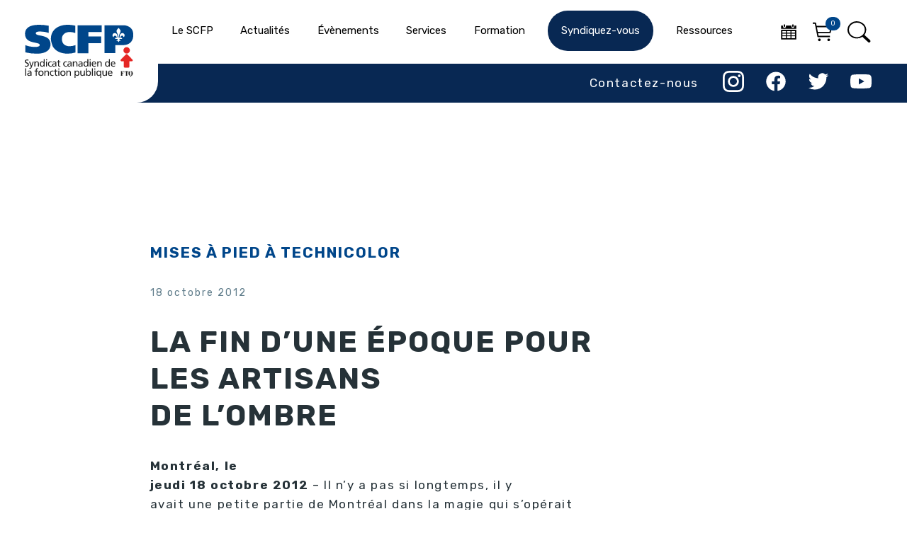

--- FILE ---
content_type: text/html; charset=UTF-8
request_url: https://scfp.qc.ca/communiques/mises-a-pied-a-technicolor/
body_size: 16910
content:
<html>

<head>
  <meta charset="utf-8">
  <meta name="viewport" content="width=device-width, initial-scale=1.0">
        <title>Mises à pied à Technicolor</title>
    <meta name="description" content="Syndicat canadien de la fonction publique">
  <meta name="author" content="Cinetic communication">

  <meta property="og:type" content="website">
  <meta property="og:url" content="https://scfp.qc.ca/communiques/mises-a-pied-a-technicolor/">
  <meta property="og:site_name" content="">
  <meta property="og:image" content="">
  <meta property="og:title" content="Mises à pied à Technicolor">
  <meta property="og:description" content="Syndicat canadien de la fonction publique">
  <meta property="twitter:card" content="summary">
  <meta property="twitter:url" content="https://scfp.qc.ca/">
  <meta property="twitter:image" content="">
  <meta property="twitter:description" content="SCFP - Syndicat canadien de la fonction publique">

      <link rel="apple-touch-icon" href="https://scfp.qc.ca/wp-content/themes/scfp-theme-3/img/apple-touch-icon.png">
  <link rel="icon" type="image/png" sizes="32x32" href="https://scfp.qc.ca/wp-content/themes/scfp-theme-3/img/favicon-32x32.png">
  <link rel="icon" type="image/png" sizes="16x16" href="https://scfp.qc.ca/wp-content/themes/scfp-theme-3/img/favicon-16x16.png">
  <link rel="icon" href="https://scfp.qc.ca/wp-content/themes/scfp-theme-3/img/favicon.png">
  <link rel="stylesheet" href="https://cdnjs.cloudflare.com/ajax/libs/Swiper/6.5.0/swiper-bundle.css" integrity="sha512-zamNaJKO5w/Mas6MRe/0y1k2iI0oBLkU/z4yXcXSuAiOEBYqahjU6uOWq3r5z491YZexyUbPOrQKMpaAS8PI+w==" crossorigin="anonymous" />

  <!-- CSS
  —————————————————————————————————————————————————————————————————————————— -->


  <!-- Fonts
  —————————————————————————————————————————————————————————————————————————— -->

  <link rel="stylesheet" href="https://scfp.qc.ca/wp-content/themes/scfp-theme-3/style.css">
  <link rel="stylesheet" href="https://scfp.qc.ca/wp-content/themes/scfp-theme-3/custom-style.css">
  <link rel="text/javascript" href="Syndicat canadien de la fonction publique">
  <script>!function(e,c){e[c]=e[c]+(e[c]&&" ")+"quform-js"}(document.documentElement,"className");</script><meta name='robots' content='index, follow, max-image-preview:large, max-snippet:-1, max-video-preview:-1' />
	<style>img:is([sizes="auto" i], [sizes^="auto," i]) { contain-intrinsic-size: 3000px 1500px }</style>
	
	<!-- This site is optimized with the Yoast SEO plugin v25.9 - https://yoast.com/wordpress/plugins/seo/ -->
	<link rel="canonical" href="https://scfp.qc.ca/communiques/mises-a-pied-a-technicolor/" />
	<meta property="og:locale" content="fr_FR" />
	<meta property="og:type" content="article" />
	<meta property="og:title" content="Mises à pied à Technicolor | Syndicat canadien de la fonction publique" />
	<meta property="og:description" content="La fin d&#146;une &eacute;poque pour les artisans de l&#146;ombre Montr&eacute;al, le jeudi 18 octobre 2012 &#8211; Il n&#146;y a pas si longtemps, il y avait une petite partie de Montr&eacute;al dans la magie qui s&#146;op&eacute;rait dans les salles de cin&eacute;ma de l&#146;Am&eacute;rique du Nord lorsque les lumi&egrave;res s&#146;&eacute;teignaient et la projection d&#146;un film nous emportait. [&hellip;]" />
	<meta property="og:url" content="https://scfp.qc.ca/communiques/mises-a-pied-a-technicolor/" />
	<meta property="og:site_name" content="Syndicat canadien de la fonction publique" />
	<meta property="article:modified_time" content="2015-05-08T05:57:13+00:00" />
	<meta name="twitter:label1" content="Durée de lecture estimée" />
	<meta name="twitter:data1" content="2 minutes" />
	<script type="application/ld+json" class="yoast-schema-graph">{"@context":"https://schema.org","@graph":[{"@type":"WebPage","@id":"https://scfp.qc.ca/communiques/mises-a-pied-a-technicolor/","url":"https://scfp.qc.ca/communiques/mises-a-pied-a-technicolor/","name":"Mises à pied à Technicolor | Syndicat canadien de la fonction publique","isPartOf":{"@id":"https://scfp.qc.ca/#website"},"datePublished":"2012-10-18T14:00:00+00:00","dateModified":"2015-05-08T05:57:13+00:00","breadcrumb":{"@id":"https://scfp.qc.ca/communiques/mises-a-pied-a-technicolor/#breadcrumb"},"inLanguage":"fr-FR","potentialAction":[{"@type":"ReadAction","target":["https://scfp.qc.ca/communiques/mises-a-pied-a-technicolor/"]}]},{"@type":"BreadcrumbList","@id":"https://scfp.qc.ca/communiques/mises-a-pied-a-technicolor/#breadcrumb","itemListElement":[{"@type":"ListItem","position":1,"name":"Home","item":"https://scfp.qc.ca/"},{"@type":"ListItem","position":2,"name":"Communiqué","item":"https://scfp.qc.ca/communiques/"},{"@type":"ListItem","position":3,"name":"Mises à pied à Technicolor"}]},{"@type":"WebSite","@id":"https://scfp.qc.ca/#website","url":"https://scfp.qc.ca/","name":"Syndicat canadien de la fonction publique","description":"Syndicat canadien de la fonction publique","publisher":{"@id":"https://scfp.qc.ca/#organization"},"potentialAction":[{"@type":"SearchAction","target":{"@type":"EntryPoint","urlTemplate":"https://scfp.qc.ca/?s={search_term_string}"},"query-input":{"@type":"PropertyValueSpecification","valueRequired":true,"valueName":"search_term_string"}}],"inLanguage":"fr-FR"},{"@type":"Organization","@id":"https://scfp.qc.ca/#organization","name":"Syndicat canadien de la fonction publique (SCFP-Québec)","url":"https://scfp.qc.ca/","logo":{"@type":"ImageObject","inLanguage":"fr-FR","@id":"https://scfp.qc.ca/#/schema/logo/image/","url":"https://scfp.qc.ca/wp-content/uploads/2019/01/scfp-logo-full-dark.svg","contentUrl":"https://scfp.qc.ca/wp-content/uploads/2019/01/scfp-logo-full-dark.svg","caption":"Syndicat canadien de la fonction publique (SCFP-Québec)"},"image":{"@id":"https://scfp.qc.ca/#/schema/logo/image/"}}]}</script>
	<!-- / Yoast SEO plugin. -->


<link rel='dns-prefetch' href='//www.googletagmanager.com' />
<link rel='dns-prefetch' href='//maxcdn.bootstrapcdn.com' />
<link rel="alternate" type="application/rss+xml" title="Syndicat canadien de la fonction publique &raquo; Mises à pied à Technicolor Flux des commentaires" href="https://scfp.qc.ca/communiques/mises-a-pied-a-technicolor/feed/" />
<script type="text/javascript">
/* <![CDATA[ */
window._wpemojiSettings = {"baseUrl":"https:\/\/s.w.org\/images\/core\/emoji\/15.0.3\/72x72\/","ext":".png","svgUrl":"https:\/\/s.w.org\/images\/core\/emoji\/15.0.3\/svg\/","svgExt":".svg","source":{"concatemoji":"https:\/\/scfp.qc.ca\/wp-includes\/js\/wp-emoji-release.min.js?ver=6.7.4"}};
/*! This file is auto-generated */
!function(i,n){var o,s,e;function c(e){try{var t={supportTests:e,timestamp:(new Date).valueOf()};sessionStorage.setItem(o,JSON.stringify(t))}catch(e){}}function p(e,t,n){e.clearRect(0,0,e.canvas.width,e.canvas.height),e.fillText(t,0,0);var t=new Uint32Array(e.getImageData(0,0,e.canvas.width,e.canvas.height).data),r=(e.clearRect(0,0,e.canvas.width,e.canvas.height),e.fillText(n,0,0),new Uint32Array(e.getImageData(0,0,e.canvas.width,e.canvas.height).data));return t.every(function(e,t){return e===r[t]})}function u(e,t,n){switch(t){case"flag":return n(e,"\ud83c\udff3\ufe0f\u200d\u26a7\ufe0f","\ud83c\udff3\ufe0f\u200b\u26a7\ufe0f")?!1:!n(e,"\ud83c\uddfa\ud83c\uddf3","\ud83c\uddfa\u200b\ud83c\uddf3")&&!n(e,"\ud83c\udff4\udb40\udc67\udb40\udc62\udb40\udc65\udb40\udc6e\udb40\udc67\udb40\udc7f","\ud83c\udff4\u200b\udb40\udc67\u200b\udb40\udc62\u200b\udb40\udc65\u200b\udb40\udc6e\u200b\udb40\udc67\u200b\udb40\udc7f");case"emoji":return!n(e,"\ud83d\udc26\u200d\u2b1b","\ud83d\udc26\u200b\u2b1b")}return!1}function f(e,t,n){var r="undefined"!=typeof WorkerGlobalScope&&self instanceof WorkerGlobalScope?new OffscreenCanvas(300,150):i.createElement("canvas"),a=r.getContext("2d",{willReadFrequently:!0}),o=(a.textBaseline="top",a.font="600 32px Arial",{});return e.forEach(function(e){o[e]=t(a,e,n)}),o}function t(e){var t=i.createElement("script");t.src=e,t.defer=!0,i.head.appendChild(t)}"undefined"!=typeof Promise&&(o="wpEmojiSettingsSupports",s=["flag","emoji"],n.supports={everything:!0,everythingExceptFlag:!0},e=new Promise(function(e){i.addEventListener("DOMContentLoaded",e,{once:!0})}),new Promise(function(t){var n=function(){try{var e=JSON.parse(sessionStorage.getItem(o));if("object"==typeof e&&"number"==typeof e.timestamp&&(new Date).valueOf()<e.timestamp+604800&&"object"==typeof e.supportTests)return e.supportTests}catch(e){}return null}();if(!n){if("undefined"!=typeof Worker&&"undefined"!=typeof OffscreenCanvas&&"undefined"!=typeof URL&&URL.createObjectURL&&"undefined"!=typeof Blob)try{var e="postMessage("+f.toString()+"("+[JSON.stringify(s),u.toString(),p.toString()].join(",")+"));",r=new Blob([e],{type:"text/javascript"}),a=new Worker(URL.createObjectURL(r),{name:"wpTestEmojiSupports"});return void(a.onmessage=function(e){c(n=e.data),a.terminate(),t(n)})}catch(e){}c(n=f(s,u,p))}t(n)}).then(function(e){for(var t in e)n.supports[t]=e[t],n.supports.everything=n.supports.everything&&n.supports[t],"flag"!==t&&(n.supports.everythingExceptFlag=n.supports.everythingExceptFlag&&n.supports[t]);n.supports.everythingExceptFlag=n.supports.everythingExceptFlag&&!n.supports.flag,n.DOMReady=!1,n.readyCallback=function(){n.DOMReady=!0}}).then(function(){return e}).then(function(){var e;n.supports.everything||(n.readyCallback(),(e=n.source||{}).concatemoji?t(e.concatemoji):e.wpemoji&&e.twemoji&&(t(e.twemoji),t(e.wpemoji)))}))}((window,document),window._wpemojiSettings);
/* ]]> */
</script>
<style id='wp-emoji-styles-inline-css' type='text/css'>

	img.wp-smiley, img.emoji {
		display: inline !important;
		border: none !important;
		box-shadow: none !important;
		height: 1em !important;
		width: 1em !important;
		margin: 0 0.07em !important;
		vertical-align: -0.1em !important;
		background: none !important;
		padding: 0 !important;
	}
</style>
<link rel='stylesheet' id='wp-block-library-css' href='https://scfp.qc.ca/wp-includes/css/dist/block-library/style.min.css?ver=6.7.4' type='text/css' media='all' />
<style id='classic-theme-styles-inline-css' type='text/css'>
/*! This file is auto-generated */
.wp-block-button__link{color:#fff;background-color:#32373c;border-radius:9999px;box-shadow:none;text-decoration:none;padding:calc(.667em + 2px) calc(1.333em + 2px);font-size:1.125em}.wp-block-file__button{background:#32373c;color:#fff;text-decoration:none}
</style>
<style id='global-styles-inline-css' type='text/css'>
:root{--wp--preset--aspect-ratio--square: 1;--wp--preset--aspect-ratio--4-3: 4/3;--wp--preset--aspect-ratio--3-4: 3/4;--wp--preset--aspect-ratio--3-2: 3/2;--wp--preset--aspect-ratio--2-3: 2/3;--wp--preset--aspect-ratio--16-9: 16/9;--wp--preset--aspect-ratio--9-16: 9/16;--wp--preset--color--black: #000000;--wp--preset--color--cyan-bluish-gray: #abb8c3;--wp--preset--color--white: #ffffff;--wp--preset--color--pale-pink: #f78da7;--wp--preset--color--vivid-red: #cf2e2e;--wp--preset--color--luminous-vivid-orange: #ff6900;--wp--preset--color--luminous-vivid-amber: #fcb900;--wp--preset--color--light-green-cyan: #7bdcb5;--wp--preset--color--vivid-green-cyan: #00d084;--wp--preset--color--pale-cyan-blue: #8ed1fc;--wp--preset--color--vivid-cyan-blue: #0693e3;--wp--preset--color--vivid-purple: #9b51e0;--wp--preset--gradient--vivid-cyan-blue-to-vivid-purple: linear-gradient(135deg,rgba(6,147,227,1) 0%,rgb(155,81,224) 100%);--wp--preset--gradient--light-green-cyan-to-vivid-green-cyan: linear-gradient(135deg,rgb(122,220,180) 0%,rgb(0,208,130) 100%);--wp--preset--gradient--luminous-vivid-amber-to-luminous-vivid-orange: linear-gradient(135deg,rgba(252,185,0,1) 0%,rgba(255,105,0,1) 100%);--wp--preset--gradient--luminous-vivid-orange-to-vivid-red: linear-gradient(135deg,rgba(255,105,0,1) 0%,rgb(207,46,46) 100%);--wp--preset--gradient--very-light-gray-to-cyan-bluish-gray: linear-gradient(135deg,rgb(238,238,238) 0%,rgb(169,184,195) 100%);--wp--preset--gradient--cool-to-warm-spectrum: linear-gradient(135deg,rgb(74,234,220) 0%,rgb(151,120,209) 20%,rgb(207,42,186) 40%,rgb(238,44,130) 60%,rgb(251,105,98) 80%,rgb(254,248,76) 100%);--wp--preset--gradient--blush-light-purple: linear-gradient(135deg,rgb(255,206,236) 0%,rgb(152,150,240) 100%);--wp--preset--gradient--blush-bordeaux: linear-gradient(135deg,rgb(254,205,165) 0%,rgb(254,45,45) 50%,rgb(107,0,62) 100%);--wp--preset--gradient--luminous-dusk: linear-gradient(135deg,rgb(255,203,112) 0%,rgb(199,81,192) 50%,rgb(65,88,208) 100%);--wp--preset--gradient--pale-ocean: linear-gradient(135deg,rgb(255,245,203) 0%,rgb(182,227,212) 50%,rgb(51,167,181) 100%);--wp--preset--gradient--electric-grass: linear-gradient(135deg,rgb(202,248,128) 0%,rgb(113,206,126) 100%);--wp--preset--gradient--midnight: linear-gradient(135deg,rgb(2,3,129) 0%,rgb(40,116,252) 100%);--wp--preset--font-size--small: 13px;--wp--preset--font-size--medium: 20px;--wp--preset--font-size--large: 36px;--wp--preset--font-size--x-large: 42px;--wp--preset--spacing--20: 0.44rem;--wp--preset--spacing--30: 0.67rem;--wp--preset--spacing--40: 1rem;--wp--preset--spacing--50: 1.5rem;--wp--preset--spacing--60: 2.25rem;--wp--preset--spacing--70: 3.38rem;--wp--preset--spacing--80: 5.06rem;--wp--preset--shadow--natural: 6px 6px 9px rgba(0, 0, 0, 0.2);--wp--preset--shadow--deep: 12px 12px 50px rgba(0, 0, 0, 0.4);--wp--preset--shadow--sharp: 6px 6px 0px rgba(0, 0, 0, 0.2);--wp--preset--shadow--outlined: 6px 6px 0px -3px rgba(255, 255, 255, 1), 6px 6px rgba(0, 0, 0, 1);--wp--preset--shadow--crisp: 6px 6px 0px rgba(0, 0, 0, 1);}:where(.is-layout-flex){gap: 0.5em;}:where(.is-layout-grid){gap: 0.5em;}body .is-layout-flex{display: flex;}.is-layout-flex{flex-wrap: wrap;align-items: center;}.is-layout-flex > :is(*, div){margin: 0;}body .is-layout-grid{display: grid;}.is-layout-grid > :is(*, div){margin: 0;}:where(.wp-block-columns.is-layout-flex){gap: 2em;}:where(.wp-block-columns.is-layout-grid){gap: 2em;}:where(.wp-block-post-template.is-layout-flex){gap: 1.25em;}:where(.wp-block-post-template.is-layout-grid){gap: 1.25em;}.has-black-color{color: var(--wp--preset--color--black) !important;}.has-cyan-bluish-gray-color{color: var(--wp--preset--color--cyan-bluish-gray) !important;}.has-white-color{color: var(--wp--preset--color--white) !important;}.has-pale-pink-color{color: var(--wp--preset--color--pale-pink) !important;}.has-vivid-red-color{color: var(--wp--preset--color--vivid-red) !important;}.has-luminous-vivid-orange-color{color: var(--wp--preset--color--luminous-vivid-orange) !important;}.has-luminous-vivid-amber-color{color: var(--wp--preset--color--luminous-vivid-amber) !important;}.has-light-green-cyan-color{color: var(--wp--preset--color--light-green-cyan) !important;}.has-vivid-green-cyan-color{color: var(--wp--preset--color--vivid-green-cyan) !important;}.has-pale-cyan-blue-color{color: var(--wp--preset--color--pale-cyan-blue) !important;}.has-vivid-cyan-blue-color{color: var(--wp--preset--color--vivid-cyan-blue) !important;}.has-vivid-purple-color{color: var(--wp--preset--color--vivid-purple) !important;}.has-black-background-color{background-color: var(--wp--preset--color--black) !important;}.has-cyan-bluish-gray-background-color{background-color: var(--wp--preset--color--cyan-bluish-gray) !important;}.has-white-background-color{background-color: var(--wp--preset--color--white) !important;}.has-pale-pink-background-color{background-color: var(--wp--preset--color--pale-pink) !important;}.has-vivid-red-background-color{background-color: var(--wp--preset--color--vivid-red) !important;}.has-luminous-vivid-orange-background-color{background-color: var(--wp--preset--color--luminous-vivid-orange) !important;}.has-luminous-vivid-amber-background-color{background-color: var(--wp--preset--color--luminous-vivid-amber) !important;}.has-light-green-cyan-background-color{background-color: var(--wp--preset--color--light-green-cyan) !important;}.has-vivid-green-cyan-background-color{background-color: var(--wp--preset--color--vivid-green-cyan) !important;}.has-pale-cyan-blue-background-color{background-color: var(--wp--preset--color--pale-cyan-blue) !important;}.has-vivid-cyan-blue-background-color{background-color: var(--wp--preset--color--vivid-cyan-blue) !important;}.has-vivid-purple-background-color{background-color: var(--wp--preset--color--vivid-purple) !important;}.has-black-border-color{border-color: var(--wp--preset--color--black) !important;}.has-cyan-bluish-gray-border-color{border-color: var(--wp--preset--color--cyan-bluish-gray) !important;}.has-white-border-color{border-color: var(--wp--preset--color--white) !important;}.has-pale-pink-border-color{border-color: var(--wp--preset--color--pale-pink) !important;}.has-vivid-red-border-color{border-color: var(--wp--preset--color--vivid-red) !important;}.has-luminous-vivid-orange-border-color{border-color: var(--wp--preset--color--luminous-vivid-orange) !important;}.has-luminous-vivid-amber-border-color{border-color: var(--wp--preset--color--luminous-vivid-amber) !important;}.has-light-green-cyan-border-color{border-color: var(--wp--preset--color--light-green-cyan) !important;}.has-vivid-green-cyan-border-color{border-color: var(--wp--preset--color--vivid-green-cyan) !important;}.has-pale-cyan-blue-border-color{border-color: var(--wp--preset--color--pale-cyan-blue) !important;}.has-vivid-cyan-blue-border-color{border-color: var(--wp--preset--color--vivid-cyan-blue) !important;}.has-vivid-purple-border-color{border-color: var(--wp--preset--color--vivid-purple) !important;}.has-vivid-cyan-blue-to-vivid-purple-gradient-background{background: var(--wp--preset--gradient--vivid-cyan-blue-to-vivid-purple) !important;}.has-light-green-cyan-to-vivid-green-cyan-gradient-background{background: var(--wp--preset--gradient--light-green-cyan-to-vivid-green-cyan) !important;}.has-luminous-vivid-amber-to-luminous-vivid-orange-gradient-background{background: var(--wp--preset--gradient--luminous-vivid-amber-to-luminous-vivid-orange) !important;}.has-luminous-vivid-orange-to-vivid-red-gradient-background{background: var(--wp--preset--gradient--luminous-vivid-orange-to-vivid-red) !important;}.has-very-light-gray-to-cyan-bluish-gray-gradient-background{background: var(--wp--preset--gradient--very-light-gray-to-cyan-bluish-gray) !important;}.has-cool-to-warm-spectrum-gradient-background{background: var(--wp--preset--gradient--cool-to-warm-spectrum) !important;}.has-blush-light-purple-gradient-background{background: var(--wp--preset--gradient--blush-light-purple) !important;}.has-blush-bordeaux-gradient-background{background: var(--wp--preset--gradient--blush-bordeaux) !important;}.has-luminous-dusk-gradient-background{background: var(--wp--preset--gradient--luminous-dusk) !important;}.has-pale-ocean-gradient-background{background: var(--wp--preset--gradient--pale-ocean) !important;}.has-electric-grass-gradient-background{background: var(--wp--preset--gradient--electric-grass) !important;}.has-midnight-gradient-background{background: var(--wp--preset--gradient--midnight) !important;}.has-small-font-size{font-size: var(--wp--preset--font-size--small) !important;}.has-medium-font-size{font-size: var(--wp--preset--font-size--medium) !important;}.has-large-font-size{font-size: var(--wp--preset--font-size--large) !important;}.has-x-large-font-size{font-size: var(--wp--preset--font-size--x-large) !important;}
:where(.wp-block-post-template.is-layout-flex){gap: 1.25em;}:where(.wp-block-post-template.is-layout-grid){gap: 1.25em;}
:where(.wp-block-columns.is-layout-flex){gap: 2em;}:where(.wp-block-columns.is-layout-grid){gap: 2em;}
:root :where(.wp-block-pullquote){font-size: 1.5em;line-height: 1.6;}
</style>
<link rel='stylesheet' id='contact-form-7-css' href='https://scfp.qc.ca/wp-content/plugins/contact-form-7/includes/css/styles.css?ver=6.1.1' type='text/css' media='all' />
<link rel='stylesheet' id='cff-css' href='https://scfp.qc.ca/wp-content/plugins/custom-facebook-feed-pro/css/cff-style.css?ver=3.6.1' type='text/css' media='all' />
<link rel='stylesheet' id='sb-font-awesome-css-css' href='https://maxcdn.bootstrapcdn.com/font-awesome/4.7.0/css/font-awesome.min.css?ver=6.7.4' type='text/css' media='all' />
<link rel='stylesheet' id='responsive-lightbox-swipebox-css' href='https://scfp.qc.ca/wp-content/plugins/responsive-lightbox/assets/swipebox/swipebox.min.css?ver=1.5.2' type='text/css' media='all' />
<link rel='stylesheet' id='bodhi-svgs-attachment-css' href='https://scfp.qc.ca/wp-content/plugins/svg-support/css/svgs-attachment.css' type='text/css' media='all' />
<link rel='stylesheet' id='woocommerce-layout-css' href='https://scfp.qc.ca/wp-content/plugins/woocommerce/assets/css/woocommerce-layout.css?ver=10.2.3' type='text/css' media='all' />
<link rel='stylesheet' id='woocommerce-smallscreen-css' href='https://scfp.qc.ca/wp-content/plugins/woocommerce/assets/css/woocommerce-smallscreen.css?ver=10.2.3' type='text/css' media='only screen and (max-width: 768px)' />
<link rel='stylesheet' id='woocommerce-general-css' href='https://scfp.qc.ca/wp-content/plugins/woocommerce/assets/css/woocommerce.css?ver=10.2.3' type='text/css' media='all' />
<style id='woocommerce-inline-inline-css' type='text/css'>
.woocommerce form .form-row .required { visibility: visible; }
</style>
<link rel='stylesheet' id='quform-css' href='https://scfp.qc.ca/wp-content/plugins/quform/cache/quform.css?ver=1769462242' type='text/css' media='all' />
<link rel='stylesheet' id='brands-styles-css' href='https://scfp.qc.ca/wp-content/plugins/woocommerce/assets/css/brands.css?ver=10.2.3' type='text/css' media='all' />
<link rel='stylesheet' id='tablepress-default-css' href='https://scfp.qc.ca/wp-content/tablepress-combined.min.css?ver=12' type='text/css' media='all' />
<script type="text/javascript" src="https://scfp.qc.ca/wp-content/plugins/svg-support/vendor/DOMPurify/DOMPurify.min.js?ver=2.5.8" id="bodhi-dompurify-library-js"></script>
<script type="text/javascript" src="https://scfp.qc.ca/wp-includes/js/jquery/jquery.min.js?ver=3.7.1" id="jquery-core-js"></script>
<script type="text/javascript" src="https://scfp.qc.ca/wp-includes/js/jquery/jquery-migrate.min.js?ver=3.4.1" id="jquery-migrate-js"></script>
<script type="text/javascript" src="https://scfp.qc.ca/wp-content/plugins/responsive-lightbox/assets/swipebox/jquery.swipebox.min.js?ver=1.5.2" id="responsive-lightbox-swipebox-js"></script>
<script type="text/javascript" src="https://scfp.qc.ca/wp-includes/js/underscore.min.js?ver=1.13.7" id="underscore-js"></script>
<script type="text/javascript" src="https://scfp.qc.ca/wp-content/plugins/responsive-lightbox/assets/infinitescroll/infinite-scroll.pkgd.min.js?ver=4.0.1" id="responsive-lightbox-infinite-scroll-js"></script>
<script type="text/javascript" id="responsive-lightbox-js-before">
/* <![CDATA[ */
var rlArgs = {"script":"swipebox","selector":"lightbox","customEvents":"","activeGalleries":false,"animation":true,"hideCloseButtonOnMobile":false,"removeBarsOnMobile":false,"hideBars":true,"hideBarsDelay":5000,"videoMaxWidth":1080,"useSVG":true,"loopAtEnd":false,"woocommerce_gallery":false,"ajaxurl":"https:\/\/scfp.qc.ca\/wp-admin\/admin-ajax.php","nonce":"26cde38e76","preview":false,"postId":105784,"scriptExtension":false};
/* ]]> */
</script>
<script type="text/javascript" src="https://scfp.qc.ca/wp-content/plugins/responsive-lightbox/js/front.js?ver=2.5.3" id="responsive-lightbox-js"></script>
<script type="text/javascript" id="bodhi_svg_inline-js-extra">
/* <![CDATA[ */
var svgSettings = {"skipNested":""};
/* ]]> */
</script>
<script type="text/javascript" src="https://scfp.qc.ca/wp-content/plugins/svg-support/js/min/svgs-inline-min.js" id="bodhi_svg_inline-js"></script>
<script type="text/javascript" id="bodhi_svg_inline-js-after">
/* <![CDATA[ */
cssTarget={"Bodhi":"img.style-svg","ForceInlineSVG":"style-svg"};ForceInlineSVGActive="false";frontSanitizationEnabled="on";
/* ]]> */
</script>
<script type="text/javascript" src="https://scfp.qc.ca/wp-content/plugins/woocommerce/assets/js/jquery-blockui/jquery.blockUI.min.js?ver=2.7.0-wc.10.2.3" id="jquery-blockui-js" defer="defer" data-wp-strategy="defer"></script>
<script type="text/javascript" id="wc-add-to-cart-js-extra">
/* <![CDATA[ */
var wc_add_to_cart_params = {"ajax_url":"\/wp-admin\/admin-ajax.php","wc_ajax_url":"\/?wc-ajax=%%endpoint%%","i18n_view_cart":"Voir le panier","cart_url":"https:\/\/scfp.qc.ca\/panier\/","is_cart":"","cart_redirect_after_add":"yes"};
/* ]]> */
</script>
<script type="text/javascript" src="https://scfp.qc.ca/wp-content/plugins/woocommerce/assets/js/frontend/add-to-cart.min.js?ver=10.2.3" id="wc-add-to-cart-js" defer="defer" data-wp-strategy="defer"></script>
<script type="text/javascript" src="https://scfp.qc.ca/wp-content/plugins/woocommerce/assets/js/js-cookie/js.cookie.min.js?ver=2.1.4-wc.10.2.3" id="js-cookie-js" defer="defer" data-wp-strategy="defer"></script>
<script type="text/javascript" id="woocommerce-js-extra">
/* <![CDATA[ */
var woocommerce_params = {"ajax_url":"\/wp-admin\/admin-ajax.php","wc_ajax_url":"\/?wc-ajax=%%endpoint%%","i18n_password_show":"Afficher le mot de passe","i18n_password_hide":"Masquer le mot de passe"};
/* ]]> */
</script>
<script type="text/javascript" src="https://scfp.qc.ca/wp-content/plugins/woocommerce/assets/js/frontend/woocommerce.min.js?ver=10.2.3" id="woocommerce-js" defer="defer" data-wp-strategy="defer"></script>

<!-- Extrait de code de la balise Google (gtag.js) ajouté par Site Kit -->
<!-- Extrait Google Analytics ajouté par Site Kit -->
<script type="text/javascript" src="https://www.googletagmanager.com/gtag/js?id=GT-NSLH7RR" id="google_gtagjs-js" async></script>
<script type="text/javascript" id="google_gtagjs-js-after">
/* <![CDATA[ */
window.dataLayer = window.dataLayer || [];function gtag(){dataLayer.push(arguments);}
gtag("set","linker",{"domains":["scfp.qc.ca"]});
gtag("js", new Date());
gtag("set", "developer_id.dZTNiMT", true);
gtag("config", "GT-NSLH7RR");
/* ]]> */
</script>
<link rel="https://api.w.org/" href="https://scfp.qc.ca/wp-json/" /><link rel="EditURI" type="application/rsd+xml" title="RSD" href="https://scfp.qc.ca/xmlrpc.php?rsd" />
<meta name="generator" content="WordPress 6.7.4" />
<meta name="generator" content="WooCommerce 10.2.3" />
<link rel='shortlink' href='https://scfp.qc.ca/?p=105784' />
<link rel="alternate" title="oEmbed (JSON)" type="application/json+oembed" href="https://scfp.qc.ca/wp-json/oembed/1.0/embed?url=https%3A%2F%2Fscfp.qc.ca%2Fcommuniques%2Fmises-a-pied-a-technicolor%2F" />
<link rel="alternate" title="oEmbed (XML)" type="text/xml+oembed" href="https://scfp.qc.ca/wp-json/oembed/1.0/embed?url=https%3A%2F%2Fscfp.qc.ca%2Fcommuniques%2Fmises-a-pied-a-technicolor%2F&#038;format=xml" />
<!-- Custom Facebook Feed JS vars -->
<script type="text/javascript">
var cffsiteurl = "https://scfp.qc.ca/wp-content/plugins";
var cffajaxurl = "https://scfp.qc.ca/wp-admin/admin-ajax.php";
var cffmetatrans = "false";

var cfflinkhashtags = "true";
</script>
<meta name="generator" content="Site Kit by Google 1.162.0" />	<noscript><style>.woocommerce-product-gallery{ opacity: 1 !important; }</style></noscript>
	
<!-- Balises Meta Google AdSense ajoutées par Site Kit -->
<meta name="google-adsense-platform-account" content="ca-host-pub-2644536267352236">
<meta name="google-adsense-platform-domain" content="sitekit.withgoogle.com">
<!-- Fin des balises Meta End Google AdSense ajoutées par Site Kit -->
		<style type="text/css" id="wp-custom-css">
			

.liens-droite li.lang-switcher{
	height: 100%;
	margin-bottom: 0;
	display: inline-flex;
	align-items: center;
	margin-right: 2rem;
}
.item-mobile li.lang-switcher{
	margin-top: 2rem;
}
.liens-droite li.lang-switcher a,
.item-mobile li.lang-switcher a{
	font-size: 1.8rem;
	margin: 0;
	transition: all .3s ease;
}
.liens-droite li.lang-switcher a:hover,
.item-mobile li.lang-switcher a:hover{
	color: #00468a;
}
.item-mobile li.lang-switcher a{
	font-weight: 500;
}
.syndicat-page .container-fluid > .divider-150,
.syndicat-page .container-fluid > .divider-128{
	display:none;
}
.syndicat-page .row > .featured-news-content,
.syndicat-page .content-wrapper .columns{
	margin-left: 0;
	width: 100vw;
	max-width: 100vw;
	display: block;
}
.syndicat-page .content > h4{
	display: none;
}
.syndicat-page .content p:empty{
	display: none;
}

.default-section.hero-section{
	height: 768px;
	height: 50vw;
	min-height: 390px;
	overflow: hidden;
	position: relative;
}
.default-section.hero-section video{
	width: 100vw;
	height: 768px;
	height: 50vw;
	min-height: 390px;
	object-fit: cover;
	object-position: bottom;
	
}
.hero-section .overlay{
	position: absolute;
	width: 150px;
	top: 50%;
	left: 50%;
	transform: translate(-50%, -50%);
	cursor: pointer;
}
.hero-section .overlay img{
	width: 100%;
}
.default-section.hero-section .content-ele{
	position: absolute;
	top: 50%;
	left: 50%;
	transform: translate(-50%, -50%);
	max-width: 1500px;
	width: calc(100% - 200px);
}
.default-section.hero-section .content-ele h2, .default-section.hero-section .content-ele p{
	font-size: 60px;
	font-weight: 500;
	color: #fff;
	line-height: 120%;
}
.default-section.hero-section .content-ele p{
	margin-bottom: 30px;
}
.default-section.testimonial-section{
	width: calc(100% - 200px);
	margin: 50px auto;
	max-width: 1500px;
}
.default-section.testimonial-section .intro-text{
	text-align: center;
}
.default-section.testimonial-section .intro-text h3{
	font-size: 3.7rem;
	line-height: 6rem;
	margin: 2.5em 0;
	text-transform: none;
	color: #003B87;
}
.default-section.testimonial-section .content-ele .cards{
	display: flex;
	flex-wrap: wrap;
	justify-content: space-between;
}
.default-section.testimonial-section .content-ele .cards .card{
	width: calc(20% - 40px);
	height: 500px;
		background-position: top center;
	background-size: cover;
	background-repeat: no-repeat;
}
.default-section.testimonial-section .content-ele .card h3{
	text-transform: none;
	font-size: 28px;
	font-weight: 500;
	letter-spacing: 0;
	padding: 15px;
	color: #fff;
}
.default-section.testimonial-section .content-ele .card1{
	background-image: url(https://scfp.qc.ca/wp-content/uploads/2023/12/landing-image1.jpg)
}
.default-section.testimonial-section .content-ele .card2{
	background-image: url(https://scfp.qc.ca/wp-content/uploads/2023/12/landing-image2.jpg)
}
.default-section.testimonial-section .content-ele .card3{
	background-image: url(https://scfp.qc.ca/wp-content/uploads/2023/12/landing-image3.jpg)
}
.default-section.testimonial-section .content-ele .card4{
	background-image: url(https://scfp.qc.ca/wp-content/uploads/2023/12/landing-image4.jpg)
}
.default-section.testimonial-section .content-ele .card5{
	background-image: url(https://scfp.qc.ca/wp-content/uploads/2023/12/landing-image5.jpg)
}
.default-section.faq-section{
	background-color: #003B87;
}
.default-section.faq-section .default-wrap{
	width: calc(100% - 260px);
	max-width: 1300px;
	margin: 0 auto;
	padding: 50px 0 60px;
}
.default-section.faq-section h2{
	text-align: center;
	font-size: 35px;
	letter-spacing: 0;
	color: #fff;
	font-weight: 500;
	max-width: 850px;
	margin: 0 auto;
}
.default-section.faq-section .cards{
	max-width: 1300px;
	margin: 45px auto 0;
	display: flex;
	justify-content: space-between;
}
.default-section.faq-section .cards .card{
	width: calc(33% - 20px - 80px);
	background-color: #fff;
	border-radius: 80px;
	padding: 50px 40px;
}
.default-section.faq-section .card h3{
	font-size: 30px;
	font-weight: 500;
	letter-spacing: 0;
	color: #003B87;
	margin: 0 0 10px 0;
}
.default-section.faq-section .card p{
	font-size: 24px;
	font-weight: 400;
	letter-spacing: 0;
	color: #003B87;
	line-height: 140%;
	margin-bottom: 0;
}
.default-section.suggestion-section{
	background-color: #fff;
}
.default-section.suggestion-section .default-wrap{
	width: calc(100% - 40px);
	margin: 0 auto;
	max-width: 800px;
	padding: 100px 0;
}
.default-section.suggestion-section .default-wrap .row-ele{
	display: flex;
	flex-wrap: wrap;
	justify-content: space-between;
	align-items: center;
}
.default-section.suggestion-section .default-wrap .row-ele h3{
	width: 50%;
	font-size: 32px;
	font-weight: 500;
	letter-spacing: 0;
	color: #003B87;
	margin: 0
}
.default-section.suggestion-section .default-wrap .row-ele p{
	width: 50%;
	text-align: right;
	margin: 0
}
.default-section.suggestion-section .default-wrap .row-ele  a.default-btn,
.default-section.suggestion-section .default-wrap .row-ele p  a.default-btn{
	background-color: #003B87;
	border: 2px solid #003B87;
	height: 80px;
	display: inline-block;
	color: #fff;
	font-size: 24px;
	letter-spacing: 0;
	font-weight: 400;
	line-height: 80px;
	padding: 0 30px;
	border-radius: 80px;
	transition: all 0.3s ease;
}
.default-section.suggestion-section .default-wrap .row-ele  a.default-btn:hover,
.default-section.suggestion-section .default-wrap .row-ele p  a.default-btn:hover{
	background-color: transparent;
	color: #003B87;
}
/* .default-section.suggestion-section .default-wrap .row-ele a{
	background-color: #082853;
	color: white;
	border-radius: 50px;
	font-size: 15px;
	text-align: center;
	padding: 20px 1.5vw;
} */

/* MEDIA 1600 */
@media only screen and (max-width: 1600px) {
	
	.default-section.hero-section .content-ele h2, .default-section.hero-section .content-ele p{
	font-size: 50px;
}
	
	.default-section.testimonial-section .content-ele .cards .card{
	width: calc(20% - 20px);
	height: 450px;
}
.default-section.testimonial-section .content-ele .card h3{
	font-size: 24px;
}
	.default-section.faq-section h2{
	font-size: 32px;
}
	.default-section.faq-section .card h3{
	font-size: 26px;
}
.default-section.faq-section .card p{
	font-size: 20px;
}
	.default-section.suggestion-section .default-wrap{
	max-width: 700px;
}
	.default-section.suggestion-section .default-wrap .row-ele h3{
	font-size: 28px;
}
	.default-section.suggestion-section .default-wrap .row-ele p a.default-btn{
	height: 70px;
	font-size: 20px;
	line-height: 70px;
}
	
}

/* MEDIA 1400 */
@media only screen and (max-width: 1400px) {


		.default-section.hero-section .content-ele h2, .default-section.hero-section .content-ele p{
	font-size: 40px;
}
	.default-section.testimonial-section .content-ele .cards .card{
	height: 400px;
}
	.default-section.testimonial-section .content-ele .card h3{
	font-size: 20px;
}
	.default-section.faq-section .cards{
	max-width: 1100px;
}
.default-section.faq-section .cards .card{
	width: calc(33% - 20px - 80px);
}
	.default-section.faq-section h2{
	font-size: 30px;
}
	.default-section.faq-section .card h3{
	font-size: 24px;
}
.default-section.faq-section .card p{
	font-size: 18px;
}
}


/* MEDIA 1300 */
@media only screen and (max-width: 1300px) {
	
	.default-section.hero-section .content-ele{
		width: calc(100% - 120px);
	}
	.default-section.testimonial-section{
		width: calc(100% - 120px);
	}
	.default-section.faq-section .default-wrap{
		width: calc(100% - 180px);
	}
}


/* MEDIA 1100 */
@media only screen and (max-width: 1100px) {
	
	.default-section.testimonial-section{
		max-width: 800px;
		margin: 50px auto 10px;
	}
	.default-section.testimonial-section .content-ele .cards{
	justify-content: center;
}
.default-section.testimonial-section .content-ele .cards .card{
	width: calc(33% - 40px);
		margin: 0 20px 40px 20px;
}
	.default-section.faq-section .cards .card{
		width: calc(33% - 20px - 60px);
		padding: 40px 30px;
		border-radius: 50px
	}
	.default-section.faq-section .card h3{
		font-size:22px;
	}
	.default-section.faq-section .card p{
		font-size: 16px;
	}
	.default-section.suggestion-section .default-wrap{
		max-width: 600px;
	}
	.default-section.suggestion-section .default-wrap .row-ele h3{
		font-size: 24px;
	}
	.default-section.suggestion-section .default-wrap .row-ele p a.default-btn{
		height: 60px;
		line-height: 60px;
		font-size: 18px;
	}
	
}


/* MEDIA 1035 - menu mobile */
@media only screen and (max-width: 1035px) {
	
	.default-section.hero-section .content-ele{
	top: auto;
		bottom: 0px;
	transform: translate(-50%, 0);
}
		.default-section.hero-section .content-ele h2, .default-section.hero-section .content-ele p{
	font-size: 36px;
}
	
	/* ajustements margin extérieur */
		.default-section.hero-section .content-ele{
		width: calc(100% - 40px);
	}
	.default-section.testimonial-section{
		width: calc(100% - 40px);
	}
	.default-section.faq-section .default-wrap{
		width: calc(100% - 40px);
	}
	
}

/* MEDIA 999 - remove paddings */
@media only screen and (max-width: 999px) {

	.syndicat-page .content-wrapper{
		padding-left: 0;
		padding-right: 0;
	}

}

/* MEDIA 800 */
@media only screen and (max-width: 800px) {
	
	.default-section.hero-section .content-ele h2, .default-section.hero-section .content-ele p{
		font-size: 30px;
	}
	.default-section.testimonial-section{
		max-width: 550px;
	}
	.default-section.testimonial-section .content-ele .cards .card{
		width: calc(50% - 40px);
	}
	.default-section.faq-section h2{
		max-width: 500px;
		font-size: 26px;
	}
	.default-section.faq-section .default-wrap{
		padding-bottom: 40px;
	}
	.default-section.faq-section .cards{
		display: block;
	}
	.default-section.faq-section .cards .card{
		width: calc(100% - 60px);
		padding: 30px;
		margin-bottom: 20px
	}
	.default-section.suggestion-section .default-wrap{
		padding: 60px 0;
	}
	.default-section.testimonial-section .intro-text h3{
		font-size: 4rem;
		line-height: 5rem;
	}
	
}

/* MEDIA 620 */
@media only screen and (max-width: 620px) {
	
	.default-section.suggestion-section .default-wrap .row-ele{
		display: block;
	}
	.default-section.suggestion-section .default-wrap .row-ele h3{
		max-width: 350px;
		width: 100%;
		margin-bottom: 3rem;
	}
	.default-section.suggestion-section .default-wrap .row-ele p{
		width: 100%;
		text-align: left;
	}
	.default-section.suggestion-section .default-wrap .row-ele p a.default-btn{
		height: 45px;
		line-height: 45px;
		padding: 0 25px;
		font-size: 16px;
	}
	
}
/* MEDIA 540 */
@media only screen and (max-width: 540px) {
	
	.default-section.hero-section .content-ele h2, .default-section.hero-section .content-ele p{
		font-size: 24px;
	}
	.default-section.hero-section .content-ele p{
		margin-bottom: 20px;
	}
	
	.default-section.testimonial-section{
		width: calc(100% - 20px);
		margin: 50px auto 30px;
	}
	.default-section.testimonial-section .content-ele .cards .card{
		width: calc(50% - 10px);
		margin: 0 5px 10px 5px
	}
	.hero-section .overlay{
		width: 80px;
	}
	.default-section.testimonial-section .intro-text p{
		font-size: 1.8rem;
    line-height: 1.6;
	}
	.default-section.testimonial-section .intro-text h3{
		font-size: 2rem;
		line-height: 4rem;
	}
}

/* MEDIA 400 */
@media only screen and (max-width: 400px) {

	.default-section.testimonial-section .content-ele .cards .card{
		width: calc(100% - 10px);
		margin: 0 5px 20px 5px;
		height: 450px;
	}

}
		</style>
		
  <!-- Google Analytics
    —————————————————————————————————————————————————————————————————————————— -->

  <!-- Global site tag (gtag.js) - Google Analytics -->
  <script async src="https://www.googletagmanager.com/gtag/js?id=UA-133666012-1"></script>
  <script>
    window.dataLayer = window.dataLayer || [];

    function gtag() {
      dataLayer.push(arguments);
    }
    gtag('js', new Date());

    gtag('config', 'UA-133666012-1');
  </script>

<!-- <script>
    function myFunctionPanier() {
      if (window.location.href == "< ?php echo get_home_url(); ?>/boutique/") {
        window.location.href = "< ?php echo get_home_url(); ?>/panier/";
      } else {
        window.location.href = "< ?php echo get_home_url(); ?>/boutique/";
      }
    }
  </script> -->
</head>

<body>
  <wci-markup-header>

    <div class="container-fluid">
      <div class="row">
        <div class="twelve columns reveal">
          <div class="bg-color"></div>
        </div>
      </div>
    </div>

    <!-- Navigation nouveau menu (affiché)
  —————————————————————————————————————————————————————————————————————————— -->

    <!-- Top Navigation Menu Mobile -->
    <div class="mobile-container">

      <div class="topnav">
        <div class="logo">
          <a href="https://scfp.qc.ca/"><img
              src="https://scfp.qc.ca/wp-content/themes/scfp-theme-3/img/imgnouveaumenu/logo.svg" alt="Logo Syndicat Canadien de la Fonction Publique"></a>
        </div>
        <div id="ouvrir_syndiquer" class="syndiquer_bouton">
          <p>Syndiquez-vous</p>
        </div>

        <div class=" non-responsive top-left-navigation">
          <div class="toggler-wrapper">
            <div class="toggler-bg"></div>
            <div class="toggler">
              <span class="line-1"></span>
              <span class="line-2"></span>
              <span class="line-3"></span>
            </div>
          </div>
        </div>

      </div>

      <!-- Menu ouvert -->
      <div class="menu-display">

        <div class="logo">
          <img src="https://scfp.qc.ca/wp-content/themes/scfp-theme-3/img/imgnouveaumenu/logo.svg" alt="">
        </div>
        <div class="haut">
          <ul class="liens">
            <li>
              <div class="search-wrapper">
                <div class="search-bg"></div>
                <img class="search" src="https://scfp.qc.ca/wp-content/themes/scfp-theme-3/img/imgnouveaumenu/search.svg" />
              </div>
            </li>
            <li>
              <a href="https://scfp.qc.ca/panier/">
                <img src="https://scfp.qc.ca/wp-content/themes/scfp-theme-3/img/imgnouveaumenu/cart.svg" alt="">
                                <span class="panierCounter">0</span>
              </a>
              </li>
            <li><a href="https://scfp.qc.ca/calendriers/">
              <img src="https://scfp.qc.ca/wp-content/uploads/2022/07/Image2.jpg" alt=""></a></li>
          </ul>
        </div>
        <div class="item-mobile">
          <ul>

            <li class="menu__item lien1">
              <div class="titre titremen1">
                <p>Le SCFP</p>
                <img src="https://scfp.qc.ca/wp-content/themes/scfp-theme-3/img/imgnouveaumenu/down.svg" alt="">
              </div>

              <div class="men1 sous-menu ">
                <h6>SCFP au Québec</h6>
                <a href="https://scfp.qc.ca/la-structure-quebecoise/">
                  <p>Structure</p>
                </a>
                <a href="https://scfp.qc.ca/secteurs-dactivites/">
                  <p>Secteurs</p>
                </a>
                <a href="https://scfp.qc.ca/les-comites-du-scfp/">
                  <p>Comités</p>
                </a>
                <a href="https://scfp.qc.ca/statuts/">
                  <p>Statuts</p>
                </a>

                <h6>SCFP au Canada</h6>
                <a href="https://scfp.qc.ca/le-scfp-au-canada/" target="_blank">
                  <p>Structure</p>
                </a>

                <h6>Affiliation</h6>
                <a href="https://scfp.qc.ca/la-ftq/">
                  <p>FTQ</p>
                </a>
                <a href="https://congresdutravail.ca/" target="_blank">
                  <p>Congrès du travail</p>
                </a>
              </div>
            </li>

            <li class="menu__item lien2">
              <div class="titre titremen2">
                <p>Actualités</p>
                <img src="https://scfp.qc.ca/wp-content/themes/scfp-theme-3/img/imgnouveaumenu/down.svg" alt="">
              </div>

              <div class="men2 sous-menu ">
                <!--      <a class="menu-link" href="https://scfp.qc.ca/appel-a-tous/">
                  <li>Appel à tous</li>
                </a>  -->
                <a href="https://scfp.qc.ca/nouvelles/">
                  <p>Nouvelles</p>
                </a>
                <a href="https://scfp.qc.ca/communiques-de-presse/">
                  <p>Communiqués de presse</p>
                </a>
                <!--              <a href=""><p>Infolettres</p></a>  -->
                <a href="https://scfp.qc.ca/appel-a-tous/">
                  <p>Appel à tous</p>
                </a>
        <a href="https://scfp.qc.ca/documents-dorientation/">
                  <p>Documents d’orientation</p>
                </a>

                <h6>Mémoires et autres documents</h6>
                <a href="https://scfp.qc.ca/memoires-du-scfp/">
                  <p>SCFP au Québec</p>
                </a>
                <a href="https://scfp.ca/publications" target="_blank">
                  <p>SCFP au Canada</p>
                </a>
              </div>
            </li>

            <li class="menu__item lien3">
              <div class="titre titremen3">
                <p>Évènements</p>
                <img src="https://scfp.qc.ca/wp-content/themes/scfp-theme-3/img/imgnouveaumenu/down.svg" alt="">
              </div>

              <div class="men3 sous-menu ">
        <a href="https://scfp.qc.ca/colloque-mobilisation-2026/"><p>Colloque de mobilisation 2026</p></a>
				  <a href="https://scfp.qc.ca/colloque-sst-2026/"><p>Colloque SST 2026</p></a>
				  <a href="https://scfp.qc.ca/tournee-dirigeants-2026/"><p>Tournée des dirigeants 2026</p></a>
              </div>

            </li>

            <li class="menu__item lien4">
              <div class="titre titremen4">
                <p>Services</p>
                <img src="https://scfp.qc.ca/wp-content/themes/scfp-theme-3/img/imgnouveaumenu/down.svg" alt="">
              </div>

              <div class="men4 sous-menu ">
                <a href="https://scfp.qc.ca/boutique/">
                  <p>Boutique</p>
                </a>
                <a href="https://scfp.qc.ca/camion-scfp/">
                  <p>Camion</p>
                </a>
<!--                 <a href="< ?php echo get_home_url(); ?>/formation-scfp/">
                  <p>Formation</p>
                </a> -->
        <a href="https://scfp.qc.ca/services-specialises/">
                        <p>Services spécialisés</p>
                </a>
              </div>
            </li>
        <li class="menu__item lien5 ">
              <a href="https://scfp.qc.ca/formation-scfp/">
                <div class="titre">
                   <p>Formation</p>
                  <img src="https://scfp.qc.ca/wp-content/themes/scfp-theme-3/img/imgnouveaumenu/down.svg" alt="">
                </div>
              </a>
            </li>

            <li class="menu__item lien6">
              <div class="titre titremen6 syndiquer_bouton">
                <p>Syndiquez-vous</p>
                <img src="https://scfp.qc.ca/wp-content/themes/scfp-theme-3/img/imgnouveaumenu/down.svg" alt="">
              </div>

              <div class="men6 sous-menu ">
                <a href="https://scfp.qc.ca/devenir-membre/">
                  <p>Devenir membre</p>
                </a>
                <a href="https://scfp.qc.ca/vie-syndicale/">
                  <p>Vie syndicale</p>
                </a>
                <a href="https://scfp.qc.ca/cotisation-syndicale/">
                  <p>Cotisation syndicale</p>
                </a>
                <a href="https://scfp.qc.ca/lexique-syndical/">
                  <p>Lexique syndical</p>
                </a>
                <a href="https://scfp.qc.ca/se-syndiquer/">
                  <div class="syndiquer_bouton">
                    <p id="">Formulaire de contact</p>
                    <img src="https://scfp.qc.ca/wp-content/themes/scfp-theme-3/img/imgnouveaumenu/fl.svg" alt="">
                  </div>
                </a>
              </div>
            </li>

            <li class="menu__item lien7">
              <div class="titre titremen7">
                <p>Ressources</p>
                <img src="https://scfp.qc.ca/wp-content/themes/scfp-theme-3/img/imgnouveaumenu/down.svg" alt="">
              </div>

              <div class="men7 sous-menu ">
          <a href="https://scfp.qc.ca/appel-de-projets/">
                  <p>Appel de projets Desjardins</p>
                </a>
                <a href="https://scfp.qc.ca/calendriers/">
                  <p>Calendriers</p>
                </a>
                <a href="https://scfp.qc.ca/formulaires/">
                  <p>Formulaires</p>
                </a>
                <a href="https://scfp.qc.ca/image-de-marque/">
                  <p>Images de marque</p>
                </a>
                <a href="https://scfp.qc.ca/politique-daccessibilite/ ">
                  <p>Politique d’accessibilité</p>
                </a>
                <a href="https://scfp.qc.ca/politique-de-confidentialite/ ">
                  <p>Politique de confidentialité</p>
                </a>
                <a href="https://scfp.qc.ca/sentinelle/">
                  <p>Sentinelle</p>
                </a>
                <a href="https://scfp.qc.ca/statuts/">
                  <p>Statuts</p>
                </a>
              </div>
            </li>
            <li class="menu__item lien8">
              <a href="https://scfp.qc.ca/contact/">
                <div class="titre">
                  <p>Contactez-nous</p>
                  <img src="https://scfp.qc.ca/wp-content/themes/scfp-theme-3/img/imgnouveaumenu/down.svg" alt="">
                </div>
              </a>
            </li>
          </ul>
        </div>
        <!-- section réseaux sociaux -->
        <ul class="social">
          <li><a href="https://www.youtube.com/channel/UCP38Vnifode-ksmV1GT4YLg"><img
                src="https://scfp.qc.ca/wp-content/themes/scfp-theme-3/img/imgnouveaumenu/youtube_n.svg" alt="youtube"></a>
          </li>
          <li><a href="https://twitter.com/SCFPQuebec"><img
                src="https://scfp.qc.ca/wp-content/themes/scfp-theme-3/img/imgnouveaumenu/twitter_n.svg" alt="twitter"></a>
          </li>
          <li><a href="https://www.facebook.com/scfpquebec/"><img
                src="https://scfp.qc.ca/wp-content/themes/scfp-theme-3/img/imgnouveaumenu/facebook_n.svg" alt="facebook"></a>
          </li>
          <li><a href="https://www.instagram.com/scfpquebec/"><img
                src="https://scfp.qc.ca/wp-content/themes/scfp-theme-3/img/imgnouveaumenu/instagram_n.svg"
                alt="instagram"></a></li>
        </ul>
      </div>
    </div>


    <!-- Menu laptop/pc -->
    <div class="menu_laptop">
      <div class="nav menu-large">
        <div class="logo">
          <a href="https://scfp.qc.ca/"><img
              src="https://scfp.qc.ca/wp-content/themes/scfp-theme-3/img/imgnouveaumenu/logo.svg" alt=""></a>
        </div>
        <div class="global">
          <div class="section-haut">

            <div class="liens-gauche">
              <ul class="liens">
                <li>
                  <div class="menu__item dropdown">
                    <p class="titre">Le SCFP</p>
                    <div class="dropdown-content">
                      <h6>SCFP au Québec</h6>
                      <a href="https://scfp.qc.ca/la-structure-quebecoise/">
                        <p>Structure</p>
                      </a>
                      <a href="https://scfp.qc.ca/secteurs-dactivites/">
                        <p>Secteurs</p>
                      </a>
                      <a href="https://scfp.qc.ca/les-comites-du-scfp/">
                        <p>Comités</p>
                      </a>
                      <a href="https://scfp.qc.ca/statuts/">
                        <p>Statuts</p>
                      </a>

                      <h6>SCFP au Canada</h6>
                      <a href="https://scfp.qc.ca/le-scfp-au-canada/" target="_blank">
                        <p>Structure</p>
                      </a>

                      <h6>Affiliation</h6>
                      <a href="https://scfp.qc.ca/la-ftq/">
                        <p>FTQ</p>
                      </a>
                      <a href="https://congresdutravail.ca/" target="_blank">
                        <p>Congrès du travail</p>
                      </a>
                    </div>
                  </div>
                </li>
                <li>
                  <div class="menu__item dropdown">
                    <p class="titre">Actualités</p>
                    <div class="dropdown-content">
                      <!--          <a href="https://scfp.qc.ca/appel-a-tous/"><p>Appel à tous</p></a>  -->
                      <a href="https://scfp.qc.ca/nouvelles/">
                        <p>Nouvelles</p>
                      </a>
                      <a href="https://scfp.qc.ca/communiques-de-presse/">
                        <p>Communiqués de presse</p>
                      </a>
                      <a href="https://scfp.qc.ca/appel-a-tous/">
                        <p>Appel à tous</p>
                      </a>
            <a href="https://scfp.qc.ca/documents-dorientation/">
                        <p>Documents d’orientation</p>
                      </a>
                      <!--              <a href=""><p>Infolettres</p></a>  -->

                      <h6>Mémoires et autres documents</h6>
                      <a href="https://scfp.qc.ca/memoires-du-scfp/">
                        <p>SCFP au Québec</p>
                      </a>
                      <a href="https://scfp.ca/publications" target="_blank">
                        <p>SCFP au Canada</p>
                      </a>
                    </div>
                  </div>
                </li>
                <li>
                  <div class="menu__item dropdown">
                    <p class="titre">Évènements</p>
                    <div class="dropdown-content">
            <a href="https://scfp.qc.ca/colloque-mobilisation-2026/"><p>Colloque de mobilisation 2026</p></a>
						 <a href="https://scfp.qc.ca/colloque-sst-2026/"><p>Colloque SST 2026</p></a>
						<a href="https://scfp.qc.ca/tournee-dirigeants-2026/"><p>Tournée des dirigeants 2026</p></a>
                    </div>
                  </div>
                </li>
                <li>
                  <div class="menu__item dropdown">
                    <p class="titre">Services</p>
                    <div class="dropdown-content">
                      <a href="https://scfp.qc.ca/boutique/">
                        <p>Boutique</p>
                      </a>
                      <a href="https://scfp.qc.ca/camion-scfp/">
                        <p>Camion</p>
                      </a>
<!--                       <a href="https://scfp.qc.ca/formation-scfp/">
                        <p>Formation</p>
                      </a> -->
            <a href="https://scfp.qc.ca/services-specialises/">
                        <p>Services spécialisés</p>
                      </a>
                    </div>
                  </div>
                </li>
          
                <li>
                  <div class="menu__item dropdown">
                    <p class="titre">Formation</p>
                    <div class="dropdown-content">
            <a href="https://scfp.qc.ca/formation-scfp/"><p>Présentation</p></a>
            <a href="https://scfp.qc.ca/wp-content/uploads/2025/05/REPERTOIRE_2025.pdf"><p>Répertoire</p></a>
            <a href="https://scfp.qc.ca/wp-content/uploads/2025/09/PROGRAMME-Calendr-sept2025-juin2026.pdf"><p>Calendrier</p></a>
            <a href="https://inscription.scfp.qc.ca/cgi-bin/webmino.exe?WAA_PACKAGE=SCFPSX1&WAA_FORM=INSCRIP&WCID=1"><p>Inscription</p></a>                  
                    </div>
                  </div>
                </li>

                <li>
                  <div class="menu__item dropdown" id="se_syndiquer">
                    <p>Syndiquez-vous</p>
                    <div class="dropdown-content">
                      <a href="https://scfp.qc.ca/devenir-membre/">
                        <p>Devenir membre</p>
                      </a>
                      <a href="https://scfp.qc.ca/vie-syndicale/">
                        <p>Vie syndicale</p>
                      </a>
                      <a href="https://scfp.qc.ca/cotisation-syndicale/">
                        <p>Cotisation syndicale</p>
                      </a>
                      <a href="https://scfp.qc.ca/lexique-syndical/">
                        <p>Lexique syndical</p>
                      </a>
                      <a href="https://scfp.qc.ca/se-syndiquer/">
                        <div id="syndiquer_bouton">
                          <p id="">Formulaire de contact</p>
                          <img src="https://scfp.qc.ca/wp-content/themes/scfp-theme-3/img/imgnouveaumenu/fl.svg" alt="">
                        </div>
                      </a>
                    </div>
                  </div>
                </li>
                <li>
                  <div class="menu__item dropdown">
                    <p class="titre">Ressources</p>
                    <div class="dropdown-content">
            <a href="https://scfp.qc.ca/appel-de-projets/">
                  <p>Appel de projets Desjardins</p>
                </a>
                      <a href="https://scfp.qc.ca/calendriers/">
                        <p>Calendriers</p>
                      </a>
                      <a href="https://scfp.qc.ca/formulaires/">
                        <p>Formulaires</p>
                      </a>
                      <a href="https://scfp.qc.ca/image-de-marque/">
                        <p>Images de marque</p>
                      </a>
                      <a href="https://scfp.qc.ca/politique-daccessibilite/ ">
                        <p>Politique d’accessibilité</p>
                      </a>
                      <a href=" https://scfp.qc.ca/politique-de-confidentialite/ ">
                        <p>Politique de confidentialité</p>
                      </a>
                      <a href="https://scfp.qc.ca/sentinelle/">
                        <p>Sentinelle</p>
                      </a>
                      <a href="https://scfp.qc.ca/statuts/">
                        <p>Statuts</p>
                      </a>

                    </div>
                  </div>
                </li>
              </ul>
            </div>
            <div class="liens-droite">
              <ul class="liens">

                <li>
                  <div class="search-wrapper">
                    <div class="search-bg"></div>
                    <img class="search"
                      src="https://scfp.qc.ca/wp-content/themes/scfp-theme-3/img/imgnouveaumenu/search.svg" />
                  </div>
                </li>
                <li>
                <a href="https://scfp.qc.ca/panier/">
                  <img src="https://scfp.qc.ca/wp-content/themes/scfp-theme-3/img/imgnouveaumenu/cart.svg" alt="">
                                    <span class="panierCounter">0</span>
                  </a>
                </li>
                <li><a href="https://scfp.qc.ca/calendriers/"><img
                      src="https://scfp.qc.ca/wp-content/uploads/2022/07/Image2.jpg" alt=""></a></li>
              </ul>
            </div>
          </div>

          <!-- Section contacts/réseaux -->
          <ul class="social">
            <li><a href="https://www.youtube.com/channel/UCP38Vnifode-ksmV1GT4YLg" target="_blank"><img
                  src="https://scfp.qc.ca/wp-content/themes/scfp-theme-3/img/imgnouveaumenu/youtube.svg" alt="youtube"></a>
            </li>
            <li><a href="https://twitter.com/SCFPQuebec" target="_blank"><img
                  src="https://scfp.qc.ca/wp-content/themes/scfp-theme-3/img/imgnouveaumenu/twitter.svg" alt="twitter"></a>
            </li>
            <li><a href="https://www.facebook.com/scfpquebec/" target="_blank"><img
                  src="https://scfp.qc.ca/wp-content/themes/scfp-theme-3/img/imgnouveaumenu/facebook.svg" alt="facebook"></a>
            </li>
            <li><a href="https://www.instagram.com/scfpquebec/" target="_blank"><img
                  src="https://scfp.qc.ca/wp-content/themes/scfp-theme-3/img/imgnouveaumenu/instagram.svg"
                  alt="instagram"></a></li>
            <li><a href="https://scfp.qc.ca/contact/">
                <p>Contactez-nous</p>
              </a></li>
          </ul>
        </div>

      </div>
      <!-- overlay recherche-->
      <div class="container-fluid">
        <div class="row">
          <div class="twelve columns search-form">
            <div class="bg-color"></div>
            <form role="search" method="get" id="searchform" class="searchform" action="https://scfp.qc.ca/">
              <div>
                <input type="text" value="" name="s" id="s" placeholder="Recherche...">
                <input type="submit" id="searchsubmit" value="">
                <img class="submit-icon" src="https://scfp.qc.ca/wp-content/themes/scfp-theme-3/img/search-icon-light.svg" />
              </div>
            </form>

            <div class="close-wrapper">
              <div class="close-bg"></div>
              <img class="close" src="https://scfp.qc.ca/wp-content/themes/scfp-theme-3/img/close-icon-dark.svg" />
            </div>

          </div>
        </div>
      </div>

    </div>


  </wci-markup-header><wci-markup-main>

  <div class="body" id="single" data-attr="test">

    <!-- Content
  —————————————————————————————————————————————————————————————————————————— -->

    <main class="nouvelles" id="nouvelles">

      <!-- News -->

      <div class="container-fluid latest-news-2">

        <div class="divider-150"></div>

        <div class="row">
          <div class="ten columns offset-by-one featured-news-content">

            <div class="content-wrapper">

              <div class="row">
                <div class="eight columns offset-by-one post1">
				

                  <div class="content single-news">
                    <h4>Mises à pied à Technicolor</h4>

                    <p class="date">18 octobre 2012</p>

                    <div class="wci">
                      <div id="contenu">
<h2><span class="soustitre_h">La fin d&#146;une &eacute;poque pour les artisans<br />
de l&#146;ombre</span></h2>
<div class="extrait">
<p><span style="font-weight: bold;">Montr&eacute;al, le<br />
jeudi 18 octobre 2012</span> &#8211; Il n&#146;y a pas si longtemps, il y<br />
avait une petite partie de Montr&eacute;al dans la magie qui s&#146;op&eacute;rait<br />
dans les salles de cin&eacute;ma de l&#146;Am&eacute;rique du Nord lorsque les<br />
lumi&egrave;res s&#146;&eacute;teignaient et la projection d&#146;un film nous emportait.
</p>
</div>
<div class="contenu">
<p>C&#146;est en effet &agrave; Montr&eacute;al que se sont<br />
d&eacute;velopp&eacute;es toutes les bobines de film destin&eacute;es &agrave; la partie Est de<br />
l&#146;Am&eacute;rique du Nord. Les temps changent, et la technologie aussi. La<br />
baisse de la demande pour les films photochimiques de 35<br />
millim&egrave;tres est due aux mutations en cours dans l&rsquo;industrie<br />
cin&eacute;matographique, o&ugrave; les supports num&eacute;riques remplacent peu &agrave; peu<br />
les vieilles bobines de film.
</p>
<p>
Le 2 octobre dernier, 39 employ&eacute;s ont appris qu&#146;ils seraient mis &agrave;<br />
pied, effectif le 30 novembre. Technicolor service cr&eacute;atif Montr&eacute;al<br />
continuera d&#146;offrir le service de doublage, mais le laboratoire<br />
sera ferm&eacute;.
</p>
<p>
&laquo;<span style="font-style: italic;">Op&eacute;rateur de d&eacute;veloppement<br />
positif ou n&eacute;gatif, projectionniste, pr&eacute;pos&eacute; au nettoyage de film&#133;<br />
ce sont des titres d&#146;emploi qui se font de plus en plus rares et<br />
c&#145;est un savoir-faire qui va disparaitre. Le SCFP tient &agrave; saluer<br />
ces artisans de l&#146;ombre</span>&raquo;, a tenu &agrave; signaler Chantal<br />
Bourgeois, conseill&egrave;re syndicale du SCFP.
</p>
<p>
Apr&egrave;s avoir ferm&eacute; le laboratoire de Technicolor Mirabel sp&eacute;cialis&eacute;<br />
dans la duplication de films pour la diffusion au cin&eacute;ma, c&#146;est au<br />
tour des derniers travailleurs dans la reproduction de pellicule de<br />
perdre leur emploi &agrave; Technicolor Montr&eacute;al.
</p>
<p>
Comptant plus de 111,000 membres au Qu&eacute;bec, le SCFP repr&eacute;sente<br />
quelque 8150 membres du secteur des communications au Qu&eacute;bec. Le<br />
SCFP est de plus pr&eacute;sent dans les secteurs suivants : les affaires<br />
sociales, l&#146;&eacute;ducation, l&#146;&eacute;nergie, les soci&eacute;t&eacute;s d&#146;&Eacute;tat et organismes<br />
publics, les transports a&eacute;rien et urbain, le secteur mixte, ainsi<br />
que les universit&eacute;s.</p>
</div></div>
                    </div>

<div class="button back-to-articles">
                      <a class="link" href="/communiques/"></a>
                      <div class="bg-color"></div>
                      <div class="text">Retour aux communiqués</div>
                      <img class="icon"  src="https://scfp.qc.ca/wp-content/themes/scfp-theme-3/img/arrow-right-icon-light.svg">
                    </div>

                  </div>

                </div>

              </div>

            </div>

          </div>
        </div>

        <div class="divider-128"></div>

      </div>


    </main>


  </wci-markup-main><footer>

<head>
	<style>
		.button {
			  border: none;
			  color: white;
			  padding: 16px 32px;
			  text-align: center;
			  text-decoration: none;
			  display: inline-block;
			  font-size: 16px;
			  margin: 4px 2px;
			  transition-duration: 0.2s;
			  cursor: pointer;
		}

		.button1 {
			  background-color: white;
			  color: black;
			  border: 2px solid #00468A;
		}

		.button1:hover {
			background-color: #00468A;
			color: white;
		}
	</style>
</head>

<script>
	function myFunction() {
	  	window.location.href = 'https://scfp.qc.ca/contact/';
	}
</script>
	
      <div class="divider-line"></div>

      <div class="container-fluid footer">
        <div class="divider-96"></div>
        <div class="row">

          <!-- <div class="two columns offset-by-two">

            <div class="content-wrapper">
              <div class="logo-wrapper">
                <a href="#" class="logo-link">
                  <img class="logo" src="https://scfp.qc.ca/wp-content/uploads/2019/01/scfp-logo-full-dark.svg" />
                </a>
              </div>
            </div>

            <div class="divider-64 hide-desktop"></div>

          </div> -->

          <div class="four columns offset-by-two">

            <div class="content-wrapper">

              <h6>Pour nous contacter</h6>

              <div class="row">
                <div class="twelve columns">
                  <ul>
                      <li>
                        <button class="button button1" onclick="myFunction()">Cliquez ici</button>
                      </li>
                  </ul>
                </div>
              </div>

            </div>

          </div>

        </div>
        <div class="divider-64"></div>

        <div class="row">
          <div class="ten columns offset-by-one">
            <div class="divider-line"></div>
          </div>
        </div>

        <div class="divider-96"></div>
        <div class="row">
          <div class="ten columns offset-by-one --flex_footer flex-container wrap">
            <div class="--wrapper_footer flex-item offset-by-one">
              <div class="content-wrapper">
                <h6>Le SCFP</h6>
                <div class="custom-menu-class"><ul id="menu-bas-de-page-1" class="menu"><li id="menu-item-136285" class="sous-titre-menu-footer menu-item menu-item-type-custom menu-item-object-custom menu-item-has-children menu-item-136285"><a href="#">SCFP AU QUÉBEC</a>
<ul class="sub-menu">
	<li id="menu-item-136287" class="menu-item menu-item-type-post_type menu-item-object-page menu-item-136287"><a href="https://scfp.qc.ca/la-structure-quebecoise/">Structure</a></li>
	<li id="menu-item-136288" class="menu-item menu-item-type-post_type menu-item-object-page menu-item-136288"><a href="https://scfp.qc.ca/secteurs-dactivites/">Secteurs</a></li>
	<li id="menu-item-136289" class="menu-item menu-item-type-post_type menu-item-object-page menu-item-136289"><a href="https://scfp.qc.ca/les-comites-du-scfp/">Comités</a></li>
	<li id="menu-item-136290" class="menu-item menu-item-type-post_type menu-item-object-page menu-item-136290"><a href="https://scfp.qc.ca/statuts/">Statuts</a></li>
</ul>
</li>
<li id="menu-item-136286" class="sous-titre-menu-footer menu-item menu-item-type-custom menu-item-object-custom menu-item-has-children menu-item-136286"><a href="#">SCFP AU CANADA</a>
<ul class="sub-menu">
	<li id="menu-item-127382" class="menu-item menu-item-type-post_type menu-item-object-page menu-item-127382"><a href="https://scfp.qc.ca/le-scfp-au-canada/">Le SCFP au Canada</a></li>
</ul>
</li>
<li id="menu-item-136291" class="sous-titre-menu-footer menu-item menu-item-type-custom menu-item-object-custom menu-item-has-children menu-item-136291"><a href="#">AFFILIATION</a>
<ul class="sub-menu">
	<li id="menu-item-127376" class="menu-item menu-item-type-post_type menu-item-object-page menu-item-127376"><a href="https://scfp.qc.ca/la-ftq/">La FTQ</a></li>
	<li id="menu-item-127383" class="menu-item menu-item-type-custom menu-item-object-custom menu-item-127383"><a target="_blank" href="http://congresdutravail.ca/">Le Congrès du Travail</a></li>
</ul>
</li>
</ul></div>              </div>
              <div class="divider-32 hide-desktop"></div>
            </div>

            <div class="--wrapper_footer flex-item">
              <div class="content-wrapper">
              <h6>Actualités</h6>
                <div class="custom-menu-class"><ul id="menu-bas-de-page-2" class="menu"><li id="menu-item-136310" class="menu-item menu-item-type-post_type menu-item-object-page menu-item-136310"><a href="https://scfp.qc.ca/nouvelles/">Nouvelles</a></li>
<li id="menu-item-136311" class="menu-item menu-item-type-post_type menu-item-object-page menu-item-136311"><a href="https://scfp.qc.ca/communiques-de-presse/">Communiqués</a></li>
<li id="menu-item-136312" class="menu-item menu-item-type-post_type menu-item-object-page menu-item-136312"><a href="https://scfp.qc.ca/appel-a-tous/">Appel-à-tous</a></li>
<li id="menu-item-136313" class="menu-item menu-item-type-post_type menu-item-object-page menu-item-136313"><a href="https://scfp.qc.ca/documents-dorientation/">Documents d’orientation</a></li>
<li id="menu-item-136316" class="sous-titre-menu-footer menu-item menu-item-type-custom menu-item-object-custom menu-item-has-children menu-item-136316"><a href="#">MÉMOIRES ET</br>AUTRES DOCUMENTS</a>
<ul class="sub-menu">
	<li id="menu-item-136314" class="menu-item menu-item-type-post_type menu-item-object-page menu-item-136314"><a href="https://scfp.qc.ca/memoires-du-scfp/">SCFP au Québec</a></li>
	<li id="menu-item-136315" class="menu-item menu-item-type-custom menu-item-object-custom menu-item-136315"><a href="https://scfp.ca/publications">SCFP au Canada</a></li>
</ul>
</li>
</ul></div>              </div>
              <div class="divider-32 hide-desktop"></div>
            </div>

            <div class="--wrapper_footer flex-item">
              <div class="content-wrapper flex-item">
                <h6>Services</h6>
                <div class="custom-menu-class"><ul id="menu-bas-de-page-4" class="menu"><li id="menu-item-136306" class="menu-item menu-item-type-post_type menu-item-object-page menu-item-136306"><a href="https://scfp.qc.ca/boutique/">Boutique</a></li>
<li id="menu-item-136307" class="menu-item menu-item-type-post_type menu-item-object-page menu-item-136307"><a href="https://scfp.qc.ca/camion-scfp/">Camion</a></li>
<li id="menu-item-136308" class="menu-item menu-item-type-post_type menu-item-object-page menu-item-136308"><a href="https://scfp.qc.ca/formation-scfp/">Formation</a></li>
<li id="menu-item-136309" class="menu-item menu-item-type-post_type menu-item-object-page menu-item-136309"><a href="https://scfp.qc.ca/services-specialises/">Services spécialisés</a></li>
</ul></div>              </div>
              <div class="divider-32 hide-desktop"></div>
            </div>

            <div class="--wrapper_footer flex-item">
              <div class="content-wrapper">
                <h6>Se syndiquer</h6>
                <div class="custom-menu-class"><ul id="menu-bas-de-page-5" class="menu"><li id="menu-item-127400" class="menu-item menu-item-type-post_type menu-item-object-page menu-item-127400"><a href="https://scfp.qc.ca/devenir-membre/">Devenir membre</a></li>
<li id="menu-item-127465" class="menu-item menu-item-type-post_type menu-item-object-page menu-item-127465"><a href="https://scfp.qc.ca/se-syndiquer/">Formulaire en ligne</a></li>
<li id="menu-item-127470" class="menu-item menu-item-type-post_type menu-item-object-page menu-item-127470"><a href="https://scfp.qc.ca/vie-syndicale/">Vie syndicale</a></li>
<li id="menu-item-127417" class="menu-item menu-item-type-post_type menu-item-object-page menu-item-127417"><a href="https://scfp.qc.ca/cotisation-syndicale/">Cotisation syndicale</a></li>
<li id="menu-item-127413" class="menu-item menu-item-type-post_type menu-item-object-page menu-item-127413"><a href="https://scfp.qc.ca/lexique-syndical/">Lexique syndical</a></li>
</ul></div>                  <div class="button">
                    <a class="link" href="https://scfp.qc.ca/se-syndiquer/"></a>
                    <div class="bg-color"></div>
                    <div class="text">Formulaire d’adhésion</div>
                  </div>
              </div>
            </div>

            <div class="--wrapper_footer flex-item">
              <div class="content-wrapper">
                <h6>Ressources</h6>
                <div class="custom-menu-class"><ul id="menu-bas-de-page-6" class="menu"><li id="menu-item-142444" class="menu-item menu-item-type-post_type menu-item-object-page menu-item-142444"><a href="https://scfp.qc.ca/appel-de-projets/">Appel de projets Desjardins</a></li>
<li id="menu-item-136300" class="menu-item menu-item-type-post_type menu-item-object-page menu-item-136300"><a href="https://scfp.qc.ca/calendriers/">Calendriers</a></li>
<li id="menu-item-136301" class="menu-item menu-item-type-post_type menu-item-object-page menu-item-136301"><a href="https://scfp.qc.ca/formulaires/">Formulaires</a></li>
<li id="menu-item-136299" class="menu-item menu-item-type-post_type menu-item-object-page menu-item-136299"><a href="https://scfp.qc.ca/image-de-marque/">Image de marque</a></li>
<li id="menu-item-136302" class="menu-item menu-item-type-post_type menu-item-object-page menu-item-136302"><a href="https://scfp.qc.ca/politique-daccessibilite/">Politique d’accessibilité</a></li>
<li id="menu-item-136303" class="menu-item menu-item-type-post_type menu-item-object-page menu-item-136303"><a href="https://scfp.qc.ca/politique-de-confidentialite/">Politique de protection des renseignements personnels</a></li>
<li id="menu-item-136304" class="menu-item menu-item-type-post_type menu-item-object-page menu-item-136304"><a href="https://scfp.qc.ca/sentinelle/">Sentinelle</a></li>
<li id="menu-item-136305" class="menu-item menu-item-type-post_type menu-item-object-page menu-item-136305"><a href="https://scfp.qc.ca/statuts/">Statuts</a></li>
</ul></div>              </div>
            </div>
          </div>
        </div>

        <div class="divider-96"></div>

        <div class="row">
          <div class="ten columns offset-by-one">
            <div class="divider-line"></div>
          </div>
        </div>

        <div class="row copyright">
          <div class="five columns offset-by-one">
            <div class="divider-32"></div>

            <div class="content-wrapper">
              <p>© SCFP, tous droits réservés.</p>
            </div>

            <div class="divider-32"></div>
          </div>
        </div>

      </div>

    </footer>

  </div>

  	<script>
		jQuery(document).ready(function() {
			$(".hero-section").click(function() {
                if ($(".hero-section video").get(0).paused) {
                    $(".hero-section video").trigger('play');
                    $(".hero-section .play").fadeOut(500);
                } else {
                    $(".hero-section video").trigger('pause');
                    $(".hero-section .play").fadeIn(500);
                }
            });
		});
	</script>
<link rel='stylesheet' id='wc-blocks-style-css' href='https://scfp.qc.ca/wp-content/plugins/woocommerce/assets/client/blocks/wc-blocks.css?ver=wc-10.2.3' type='text/css' media='all' />
<script type="text/javascript" src="https://scfp.qc.ca/wp-includes/js/dist/hooks.min.js?ver=4d63a3d491d11ffd8ac6" id="wp-hooks-js"></script>
<script type="text/javascript" src="https://scfp.qc.ca/wp-includes/js/dist/i18n.min.js?ver=5e580eb46a90c2b997e6" id="wp-i18n-js"></script>
<script type="text/javascript" id="wp-i18n-js-after">
/* <![CDATA[ */
wp.i18n.setLocaleData( { 'text direction\u0004ltr': [ 'ltr' ] } );
/* ]]> */
</script>
<script type="text/javascript" src="https://scfp.qc.ca/wp-content/plugins/contact-form-7/includes/swv/js/index.js?ver=6.1.1" id="swv-js"></script>
<script type="text/javascript" id="contact-form-7-js-translations">
/* <![CDATA[ */
( function( domain, translations ) {
	var localeData = translations.locale_data[ domain ] || translations.locale_data.messages;
	localeData[""].domain = domain;
	wp.i18n.setLocaleData( localeData, domain );
} )( "contact-form-7", {"translation-revision-date":"2025-02-06 12:02:14+0000","generator":"GlotPress\/4.0.1","domain":"messages","locale_data":{"messages":{"":{"domain":"messages","plural-forms":"nplurals=2; plural=n > 1;","lang":"fr"},"This contact form is placed in the wrong place.":["Ce formulaire de contact est plac\u00e9 dans un mauvais endroit."],"Error:":["Erreur\u00a0:"]}},"comment":{"reference":"includes\/js\/index.js"}} );
/* ]]> */
</script>
<script type="text/javascript" id="contact-form-7-js-before">
/* <![CDATA[ */
var wpcf7 = {
    "api": {
        "root": "https:\/\/scfp.qc.ca\/wp-json\/",
        "namespace": "contact-form-7\/v1"
    }
};
/* ]]> */
</script>
<script type="text/javascript" src="https://scfp.qc.ca/wp-content/plugins/contact-form-7/includes/js/index.js?ver=6.1.1" id="contact-form-7-js"></script>
<script type="text/javascript" src="https://scfp.qc.ca/wp-content/plugins/custom-facebook-feed-pro/js/cff-scripts.js?ver=3.6.1" id="cffscripts-js"></script>
<script type="text/javascript" id="quform-js-extra">
/* <![CDATA[ */
var quformL10n = [];
quformL10n = {"pluginUrl":"https:\/\/scfp.qc.ca\/wp-content\/plugins\/quform","ajaxUrl":"https:\/\/scfp.qc.ca\/wp-admin\/admin-ajax.php","ajaxError":"Erreur Ajax","errorMessageTitle":"Il y a eu un probl\u00e8me","removeFile":"Enlever","supportPageCaching":true};
/* ]]> */
</script>
<script type="text/javascript" src="https://scfp.qc.ca/wp-content/plugins/quform/cache/quform.js?ver=1769462242" id="quform-js"></script>
<script type="text/javascript" src="https://scfp.qc.ca/wp-content/plugins/woocommerce/assets/js/sourcebuster/sourcebuster.min.js?ver=10.2.3" id="sourcebuster-js-js"></script>
<script type="text/javascript" id="wc-order-attribution-js-extra">
/* <![CDATA[ */
var wc_order_attribution = {"params":{"lifetime":1.0e-5,"session":30,"base64":false,"ajaxurl":"https:\/\/scfp.qc.ca\/wp-admin\/admin-ajax.php","prefix":"wc_order_attribution_","allowTracking":true},"fields":{"source_type":"current.typ","referrer":"current_add.rf","utm_campaign":"current.cmp","utm_source":"current.src","utm_medium":"current.mdm","utm_content":"current.cnt","utm_id":"current.id","utm_term":"current.trm","utm_source_platform":"current.plt","utm_creative_format":"current.fmt","utm_marketing_tactic":"current.tct","session_entry":"current_add.ep","session_start_time":"current_add.fd","session_pages":"session.pgs","session_count":"udata.vst","user_agent":"udata.uag"}};
/* ]]> */
</script>
<script type="text/javascript" src="https://scfp.qc.ca/wp-content/plugins/woocommerce/assets/js/frontend/order-attribution.min.js?ver=10.2.3" id="wc-order-attribution-js"></script>

  <!-- GSAP
  —————————————————————————————————————————————————————————————————————————— -->
  <script src="https://cdnjs.cloudflare.com/ajax/libs/gsap/2.0.2/TweenMax.min.js" integrity="sha256-AJvwDTgx+2JZWtsg4XDtKI2KFXST+2AosYiLBYde2PM=" crossorigin="anonymous"></script>
  <script src="https://cdnjs.cloudflare.com/ajax/libs/gsap/2.0.2/TimelineMax.min.js" integrity="sha256-hDU1pRrmRAcQQgrQqLnXkmix6iw43smaA5KgxJBjG6o=" crossorigin="anonymous"></script>
  <script src="https://cdnjs.cloudflare.com/ajax/libs/gsap/2.0.2/plugins/ScrollToPlugin.min.js" integrity="sha256-VKK92tvt0lGMwrG1I979CIR3/Dz2UhPU+2ED+gXxKcw=" crossorigin="anonymous"></script>
  <script src="https://cdnjs.cloudflare.com/ajax/libs/gsap/2.0.2/plugins/TextPlugin.min.js" integrity="sha256-7RF+PTvLwPJFhRsjwtYfn8DPYVwL9Mg8LLcQgwc1HYA=" crossorigin="anonymous"></script>

  <!-- ScrollMagic
  —————————————————————————————————————————————————————————————————————————— -->
  <script src="https://cdnjs.cloudflare.com/ajax/libs/ScrollMagic/2.0.5/ScrollMagic.min.js" integrity="sha256-+bwq8Vn1b2Nz1mF35GyYCR3WP1zNBq6AX9P+rIR/vg8=" crossorigin="anonymous"></script>
  <script src="https://cdnjs.cloudflare.com/ajax/libs/ScrollMagic/2.0.5/plugins/debug.addIndicators.min.js" integrity="sha256-h8XvjWyCJSpIWTvjHOnvHOoYiYNnSzc2DQb6WZCsDb4=" crossorigin="anonymous"></script>
  <script src="https://cdnjs.cloudflare.com/ajax/libs/ScrollMagic/2.0.5/plugins/animation.gsap.min.js" integrity="sha256-/6NS53KuMVgzxQozkNjhDjwcyDmv8Sk52zodr91uoo4=" crossorigin="anonymous"></script>

  <!-- JS
  —————————————————————————————————————————————————————————————————————————— -->
  <script src="https://cdnjs.cloudflare.com/ajax/libs/Swiper/6.5.0/swiper-bundle.min.js" integrity="sha512-VfcksjYXPZW36rsAGxeRGdB0Kp/htJF9jY5nlofHtRtswIB+scY9sbCJ5FdpdqceRRkpFfHZ3a9AHuoL4zjG5Q==" crossorigin="anonymous"></script>
  <script src="https://ajax.googleapis.com/ajax/libs/jquery/3.3.1/jquery.min.js"></script>
  <script  type="text/javascript" src="https://scfp.qc.ca/wp-content/themes/scfp-theme-3/js/main.min.js"></script>


  </body>
</html>
